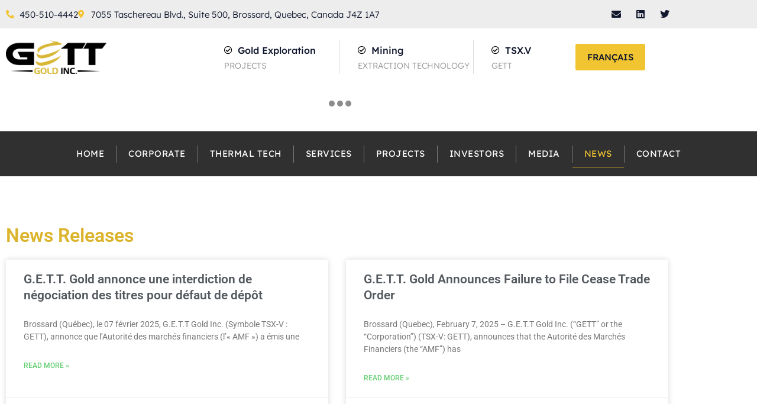

--- FILE ---
content_type: text/css
request_url: https://gettgold.com/wp-content/uploads/elementor/css/post-596.css?ver=1769149083
body_size: 196
content:
.elementor-596 .elementor-element.elementor-element-29072f5{--spacer-size:50px;}.elementor-596 .elementor-element.elementor-element-f120d89{margin-top:0px;margin-bottom:0px;}.elementor-widget-heading .elementor-heading-title{font-family:var( --e-global-typography-primary-font-family ), Sans-serif;font-weight:var( --e-global-typography-primary-font-weight );color:var( --e-global-color-primary );}.elementor-596 .elementor-element.elementor-element-dd8499f .elementor-heading-title{color:#DBB42C;}.elementor-596 .elementor-element.elementor-element-7a54b3f{margin-top:0px;margin-bottom:90px;}.elementor-widget-posts .elementor-button{background-color:var( --e-global-color-accent );font-family:var( --e-global-typography-accent-font-family ), Sans-serif;font-weight:var( --e-global-typography-accent-font-weight );}.elementor-widget-posts .elementor-post__title, .elementor-widget-posts .elementor-post__title a{color:var( --e-global-color-secondary );font-family:var( --e-global-typography-primary-font-family ), Sans-serif;font-weight:var( --e-global-typography-primary-font-weight );}.elementor-widget-posts .elementor-post__meta-data{font-family:var( --e-global-typography-secondary-font-family ), Sans-serif;font-weight:var( --e-global-typography-secondary-font-weight );}.elementor-widget-posts .elementor-post__excerpt p{font-family:var( --e-global-typography-text-font-family ), Sans-serif;font-weight:var( --e-global-typography-text-font-weight );}.elementor-widget-posts .elementor-post__read-more{color:var( --e-global-color-accent );}.elementor-widget-posts a.elementor-post__read-more{font-family:var( --e-global-typography-accent-font-family ), Sans-serif;font-weight:var( --e-global-typography-accent-font-weight );}.elementor-widget-posts .elementor-post__card .elementor-post__badge{background-color:var( --e-global-color-accent );font-family:var( --e-global-typography-accent-font-family ), Sans-serif;font-weight:var( --e-global-typography-accent-font-weight );}.elementor-widget-posts .elementor-pagination{font-family:var( --e-global-typography-secondary-font-family ), Sans-serif;font-weight:var( --e-global-typography-secondary-font-weight );}.elementor-widget-posts .e-load-more-message{font-family:var( --e-global-typography-secondary-font-family ), Sans-serif;font-weight:var( --e-global-typography-secondary-font-weight );}.elementor-596 .elementor-element.elementor-element-8005a27{--grid-row-gap:35px;--grid-column-gap:30px;}.elementor-596 .elementor-element.elementor-element-8005a27 .elementor-posts-container .elementor-post__thumbnail{padding-bottom:calc( 0.66 * 100% );}.elementor-596 .elementor-element.elementor-element-8005a27:after{content:"0.66";}.elementor-596 .elementor-element.elementor-element-8005a27 .elementor-post__thumbnail__link{width:100%;}.elementor-596 .elementor-element.elementor-element-8005a27 .elementor-post__meta-data span + span:before{content:"•";}.elementor-596 .elementor-element.elementor-element-8005a27 .elementor-post__text{margin-top:20px;}.elementor-596 .elementor-element.elementor-element-8005a27 .elementor-post__badge{right:0;}.elementor-596 .elementor-element.elementor-element-8005a27 .elementor-post__card .elementor-post__badge{margin:20px;}@media(max-width:767px){.elementor-596 .elementor-element.elementor-element-8005a27 .elementor-posts-container .elementor-post__thumbnail{padding-bottom:calc( 0.5 * 100% );}.elementor-596 .elementor-element.elementor-element-8005a27:after{content:"0.5";}.elementor-596 .elementor-element.elementor-element-8005a27 .elementor-post__thumbnail__link{width:100%;}}

--- FILE ---
content_type: text/css
request_url: https://gettgold.com/wp-content/uploads/elementor/css/post-652.css?ver=1769149083
body_size: 1930
content:
.elementor-652 .elementor-element.elementor-element-599af40e > .elementor-container > .elementor-column > .elementor-widget-wrap{align-content:center;align-items:center;}.elementor-652 .elementor-element.elementor-element-599af40e:not(.elementor-motion-effects-element-type-background), .elementor-652 .elementor-element.elementor-element-599af40e > .elementor-motion-effects-container > .elementor-motion-effects-layer{background-color:#EDEDED;}.elementor-652 .elementor-element.elementor-element-599af40e{transition:background 0.3s, border 0.3s, border-radius 0.3s, box-shadow 0.3s;padding:5px 5px 5px 5px;}.elementor-652 .elementor-element.elementor-element-599af40e > .elementor-background-overlay{transition:background 0.3s, border-radius 0.3s, opacity 0.3s;}.elementor-652 .elementor-element.elementor-element-54e0b7bf > .elementor-element-populated{padding:3px 5px 3px 5px;}.elementor-bc-flex-widget .elementor-652 .elementor-element.elementor-element-55d8f163.elementor-column .elementor-widget-wrap{align-items:center;}.elementor-652 .elementor-element.elementor-element-55d8f163.elementor-column.elementor-element[data-element_type="column"] > .elementor-widget-wrap.elementor-element-populated{align-content:center;align-items:center;}.elementor-652 .elementor-element.elementor-element-55d8f163 > .elementor-element-populated{padding:0px 0px 0px 0px;}.elementor-widget-icon-list .elementor-icon-list-item:not(:last-child):after{border-color:var( --e-global-color-text );}.elementor-widget-icon-list .elementor-icon-list-icon i{color:var( --e-global-color-primary );}.elementor-widget-icon-list .elementor-icon-list-icon svg{fill:var( --e-global-color-primary );}.elementor-widget-icon-list .elementor-icon-list-item > .elementor-icon-list-text, .elementor-widget-icon-list .elementor-icon-list-item > a{font-family:var( --e-global-typography-text-font-family ), Sans-serif;font-weight:var( --e-global-typography-text-font-weight );}.elementor-widget-icon-list .elementor-icon-list-text{color:var( --e-global-color-secondary );}.elementor-652 .elementor-element.elementor-element-14145785 .elementor-icon-list-icon i{color:#F1C531;transition:color 0.3s;}.elementor-652 .elementor-element.elementor-element-14145785 .elementor-icon-list-icon svg{fill:#F1C531;transition:fill 0.3s;}.elementor-652 .elementor-element.elementor-element-14145785{--e-icon-list-icon-size:14px;--icon-vertical-offset:0px;}.elementor-652 .elementor-element.elementor-element-14145785 .elementor-icon-list-item > .elementor-icon-list-text, .elementor-652 .elementor-element.elementor-element-14145785 .elementor-icon-list-item > a{font-family:"Lexend Deca", Sans-serif;font-size:15px;font-weight:300;line-height:1em;}.elementor-652 .elementor-element.elementor-element-14145785 .elementor-icon-list-text{color:#11172D;transition:color 0.3s;}.elementor-bc-flex-widget .elementor-652 .elementor-element.elementor-element-5cd37432.elementor-column .elementor-widget-wrap{align-items:center;}.elementor-652 .elementor-element.elementor-element-5cd37432.elementor-column.elementor-element[data-element_type="column"] > .elementor-widget-wrap.elementor-element-populated{align-content:center;align-items:center;}.elementor-652 .elementor-element.elementor-element-5cd37432 > .elementor-element-populated{padding:0px 0px 0px 0px;}.elementor-652 .elementor-element.elementor-element-37c6dfd0{--grid-template-columns:repeat(0, auto);--icon-size:16px;--grid-column-gap:5px;--grid-row-gap:0px;}.elementor-652 .elementor-element.elementor-element-37c6dfd0 .elementor-widget-container{text-align:right;}.elementor-652 .elementor-element.elementor-element-37c6dfd0 .elementor-social-icon{background-color:#02010100;}.elementor-652 .elementor-element.elementor-element-37c6dfd0 .elementor-social-icon i{color:#11172D;}.elementor-652 .elementor-element.elementor-element-37c6dfd0 .elementor-social-icon svg{fill:#11172D;}.elementor-652 .elementor-element.elementor-element-37c6dfd0 .elementor-social-icon:hover i{color:#F1C531;}.elementor-652 .elementor-element.elementor-element-37c6dfd0 .elementor-social-icon:hover svg{fill:#F1C531;}.elementor-652 .elementor-element.elementor-element-3bc76140{padding:5px 5px 5px 5px;}.elementor-652 .elementor-element.elementor-element-f32b96 > .elementor-element-populated{padding:15px 5px 5px 5px;}.elementor-652 .elementor-element.elementor-element-ae6ea28 > .elementor-container > .elementor-column > .elementor-widget-wrap{align-content:center;align-items:center;}.elementor-652 .elementor-element.elementor-element-ae6ea28{padding:0px 0px 15px 0px;}.elementor-652 .elementor-element.elementor-element-b202a33 > .elementor-element-populated{padding:0px 0px 0px 0px;}.elementor-widget-theme-site-logo .widget-image-caption{color:var( --e-global-color-text );font-family:var( --e-global-typography-text-font-family ), Sans-serif;font-weight:var( --e-global-typography-text-font-weight );}.elementor-652 .elementor-element.elementor-element-01661a7{text-align:start;}.elementor-652 .elementor-element.elementor-element-01661a7 img{width:50%;}.elementor-652 .elementor-element.elementor-element-34f381e > .elementor-element-populated{border-style:solid;border-width:0px 1px 0px 0px;border-color:#33333329;padding:0px 0px 0px 30px;}.elementor-652 .elementor-element.elementor-element-9011837 .elementor-icon-list-icon i{color:#000000;transition:color 0.3s;}.elementor-652 .elementor-element.elementor-element-9011837 .elementor-icon-list-icon svg{fill:#000000;transition:fill 0.3s;}.elementor-652 .elementor-element.elementor-element-9011837{--e-icon-list-icon-size:14px;--icon-vertical-offset:0px;}.elementor-652 .elementor-element.elementor-element-9011837 .elementor-icon-list-item > .elementor-icon-list-text, .elementor-652 .elementor-element.elementor-element-9011837 .elementor-icon-list-item > a{font-family:"Lexend Deca", Sans-serif;font-size:16px;font-weight:500;}.elementor-652 .elementor-element.elementor-element-9011837 .elementor-icon-list-text{color:#11172D;transition:color 0.3s;}.elementor-widget-heading .elementor-heading-title{font-family:var( --e-global-typography-primary-font-family ), Sans-serif;font-weight:var( --e-global-typography-primary-font-weight );color:var( --e-global-color-primary );}.elementor-652 .elementor-element.elementor-element-7cbf6d8 > .elementor-widget-container{margin:-15px 0px 0px 0px;}.elementor-652 .elementor-element.elementor-element-7cbf6d8 .elementor-heading-title{font-family:"Lexend Deca", Sans-serif;font-size:14px;font-weight:300;text-transform:uppercase;color:#929292;}.elementor-652 .elementor-element.elementor-element-114c0a7 > .elementor-element-populated{border-style:solid;border-width:0px 1px 0px 0px;border-color:#33333329;padding:0px 0px 0px 30px;}.elementor-652 .elementor-element.elementor-element-ce52622 .elementor-icon-list-icon i{color:#000000;transition:color 0.3s;}.elementor-652 .elementor-element.elementor-element-ce52622 .elementor-icon-list-icon svg{fill:#000000;transition:fill 0.3s;}.elementor-652 .elementor-element.elementor-element-ce52622{--e-icon-list-icon-size:14px;--icon-vertical-offset:0px;}.elementor-652 .elementor-element.elementor-element-ce52622 .elementor-icon-list-item > .elementor-icon-list-text, .elementor-652 .elementor-element.elementor-element-ce52622 .elementor-icon-list-item > a{font-family:"Lexend Deca", Sans-serif;font-size:16px;font-weight:500;}.elementor-652 .elementor-element.elementor-element-ce52622 .elementor-icon-list-text{color:#11172D;transition:color 0.3s;}.elementor-652 .elementor-element.elementor-element-fffd7da > .elementor-widget-container{margin:-15px 0px 0px 0px;}.elementor-652 .elementor-element.elementor-element-fffd7da .elementor-heading-title{font-family:"Lexend Deca", Sans-serif;font-size:14px;font-weight:300;text-transform:uppercase;color:#929292;}.elementor-652 .elementor-element.elementor-element-f4976b4 > .elementor-element-populated{padding:0px 0px 0px 30px;}.elementor-652 .elementor-element.elementor-element-ef02ede .elementor-icon-list-icon i{color:#000000;transition:color 0.3s;}.elementor-652 .elementor-element.elementor-element-ef02ede .elementor-icon-list-icon svg{fill:#000000;transition:fill 0.3s;}.elementor-652 .elementor-element.elementor-element-ef02ede{--e-icon-list-icon-size:14px;--icon-vertical-offset:0px;}.elementor-652 .elementor-element.elementor-element-ef02ede .elementor-icon-list-item > .elementor-icon-list-text, .elementor-652 .elementor-element.elementor-element-ef02ede .elementor-icon-list-item > a{font-family:"Lexend Deca", Sans-serif;font-size:16px;font-weight:500;}.elementor-652 .elementor-element.elementor-element-ef02ede .elementor-icon-list-text{color:#11172D;transition:color 0.3s;}.elementor-652 .elementor-element.elementor-element-6657a8d > .elementor-widget-container{margin:-15px 0px 0px 0px;}.elementor-652 .elementor-element.elementor-element-6657a8d .elementor-heading-title{font-family:"Lexend Deca", Sans-serif;font-size:14px;font-weight:300;text-transform:uppercase;color:#929292;}.elementor-652 .elementor-element.elementor-element-7426c2f > .elementor-element-populated{padding:0px 0px 0px 0px;}.elementor-widget-button .elementor-button{background-color:var( --e-global-color-accent );font-family:var( --e-global-typography-accent-font-family ), Sans-serif;font-weight:var( --e-global-typography-accent-font-weight );}.elementor-652 .elementor-element.elementor-element-8492df5 .elementor-button{background-color:#F1C531;font-family:"Lexend Deca", Sans-serif;font-size:15px;font-weight:500;fill:#11172D;color:#11172D;padding:15px 20px 15px 20px;}.elementor-652 .elementor-element.elementor-element-8492df5 .elementor-button:hover, .elementor-652 .elementor-element.elementor-element-8492df5 .elementor-button:focus{background-color:#11172D;color:#F1C531;}.elementor-652 .elementor-element.elementor-element-8492df5 .elementor-button:hover svg, .elementor-652 .elementor-element.elementor-element-8492df5 .elementor-button:focus svg{fill:#F1C531;}.elementor-652 .elementor-element.elementor-element-28e76729:not(.elementor-motion-effects-element-type-background), .elementor-652 .elementor-element.elementor-element-28e76729 > .elementor-motion-effects-container > .elementor-motion-effects-layer{background-color:#303030;}.elementor-652 .elementor-element.elementor-element-28e76729 > .elementor-container{min-height:0px;}.elementor-652 .elementor-element.elementor-element-28e76729{transition:background 0.3s, border 0.3s, border-radius 0.3s, box-shadow 0.3s;padding:5px 5px 5px 5px;}.elementor-652 .elementor-element.elementor-element-28e76729 > .elementor-background-overlay{transition:background 0.3s, border-radius 0.3s, opacity 0.3s;}.elementor-widget-nav-menu .elementor-nav-menu .elementor-item{font-family:var( --e-global-typography-primary-font-family ), Sans-serif;font-weight:var( --e-global-typography-primary-font-weight );}.elementor-widget-nav-menu .elementor-nav-menu--main .elementor-item{color:var( --e-global-color-text );fill:var( --e-global-color-text );}.elementor-widget-nav-menu .elementor-nav-menu--main .elementor-item:hover,
					.elementor-widget-nav-menu .elementor-nav-menu--main .elementor-item.elementor-item-active,
					.elementor-widget-nav-menu .elementor-nav-menu--main .elementor-item.highlighted,
					.elementor-widget-nav-menu .elementor-nav-menu--main .elementor-item:focus{color:var( --e-global-color-accent );fill:var( --e-global-color-accent );}.elementor-widget-nav-menu .elementor-nav-menu--main:not(.e--pointer-framed) .elementor-item:before,
					.elementor-widget-nav-menu .elementor-nav-menu--main:not(.e--pointer-framed) .elementor-item:after{background-color:var( --e-global-color-accent );}.elementor-widget-nav-menu .e--pointer-framed .elementor-item:before,
					.elementor-widget-nav-menu .e--pointer-framed .elementor-item:after{border-color:var( --e-global-color-accent );}.elementor-widget-nav-menu{--e-nav-menu-divider-color:var( --e-global-color-text );}.elementor-widget-nav-menu .elementor-nav-menu--dropdown .elementor-item, .elementor-widget-nav-menu .elementor-nav-menu--dropdown  .elementor-sub-item{font-family:var( --e-global-typography-accent-font-family ), Sans-serif;font-weight:var( --e-global-typography-accent-font-weight );}.elementor-652 .elementor-element.elementor-element-77c38f3 .elementor-menu-toggle{margin:0 auto;}.elementor-652 .elementor-element.elementor-element-77c38f3 .elementor-nav-menu .elementor-item{font-family:"Lexend Deca", Sans-serif;font-size:15px;font-weight:400;text-transform:uppercase;letter-spacing:0.5px;}.elementor-652 .elementor-element.elementor-element-77c38f3 .elementor-nav-menu--main .elementor-item{color:#FFFFFF;fill:#FFFFFF;}.elementor-652 .elementor-element.elementor-element-77c38f3 .elementor-nav-menu--main .elementor-item:hover,
					.elementor-652 .elementor-element.elementor-element-77c38f3 .elementor-nav-menu--main .elementor-item.elementor-item-active,
					.elementor-652 .elementor-element.elementor-element-77c38f3 .elementor-nav-menu--main .elementor-item.highlighted,
					.elementor-652 .elementor-element.elementor-element-77c38f3 .elementor-nav-menu--main .elementor-item:focus{color:#F1C531;fill:#F1C531;}.elementor-652 .elementor-element.elementor-element-77c38f3 .elementor-nav-menu--main:not(.e--pointer-framed) .elementor-item:before,
					.elementor-652 .elementor-element.elementor-element-77c38f3 .elementor-nav-menu--main:not(.e--pointer-framed) .elementor-item:after{background-color:#F1C531;}.elementor-652 .elementor-element.elementor-element-77c38f3 .e--pointer-framed .elementor-item:before,
					.elementor-652 .elementor-element.elementor-element-77c38f3 .e--pointer-framed .elementor-item:after{border-color:#F1C531;}.elementor-652 .elementor-element.elementor-element-77c38f3 .elementor-nav-menu--main .elementor-item.elementor-item-active{color:#F1C531;}.elementor-652 .elementor-element.elementor-element-77c38f3{--e-nav-menu-divider-content:"";--e-nav-menu-divider-style:solid;--e-nav-menu-divider-width:1px;--e-nav-menu-divider-height:29px;}.elementor-652 .elementor-element.elementor-element-77c38f3 .e--pointer-framed .elementor-item:before{border-width:1px;}.elementor-652 .elementor-element.elementor-element-77c38f3 .e--pointer-framed.e--animation-draw .elementor-item:before{border-width:0 0 1px 1px;}.elementor-652 .elementor-element.elementor-element-77c38f3 .e--pointer-framed.e--animation-draw .elementor-item:after{border-width:1px 1px 0 0;}.elementor-652 .elementor-element.elementor-element-77c38f3 .e--pointer-framed.e--animation-corners .elementor-item:before{border-width:1px 0 0 1px;}.elementor-652 .elementor-element.elementor-element-77c38f3 .e--pointer-framed.e--animation-corners .elementor-item:after{border-width:0 1px 1px 0;}.elementor-652 .elementor-element.elementor-element-77c38f3 .e--pointer-underline .elementor-item:after,
					 .elementor-652 .elementor-element.elementor-element-77c38f3 .e--pointer-overline .elementor-item:before,
					 .elementor-652 .elementor-element.elementor-element-77c38f3 .e--pointer-double-line .elementor-item:before,
					 .elementor-652 .elementor-element.elementor-element-77c38f3 .e--pointer-double-line .elementor-item:after{height:1px;}.elementor-652 .elementor-element.elementor-element-77c38f3 .elementor-nav-menu--dropdown a, .elementor-652 .elementor-element.elementor-element-77c38f3 .elementor-menu-toggle{color:#11172D;}.elementor-652 .elementor-element.elementor-element-77c38f3 .elementor-nav-menu--dropdown a:hover,
					.elementor-652 .elementor-element.elementor-element-77c38f3 .elementor-nav-menu--dropdown a.elementor-item-active,
					.elementor-652 .elementor-element.elementor-element-77c38f3 .elementor-nav-menu--dropdown a.highlighted,
					.elementor-652 .elementor-element.elementor-element-77c38f3 .elementor-menu-toggle:hover{color:#11172D;}.elementor-652 .elementor-element.elementor-element-77c38f3 .elementor-nav-menu--dropdown a:hover,
					.elementor-652 .elementor-element.elementor-element-77c38f3 .elementor-nav-menu--dropdown a.elementor-item-active,
					.elementor-652 .elementor-element.elementor-element-77c38f3 .elementor-nav-menu--dropdown a.highlighted{background-color:#F1C531;}.elementor-652 .elementor-element.elementor-element-77c38f3 .elementor-nav-menu--dropdown a.elementor-item-active{color:#11172D;background-color:#F1C531;}.elementor-652 .elementor-element.elementor-element-77c38f3 .elementor-nav-menu--dropdown .elementor-item, .elementor-652 .elementor-element.elementor-element-77c38f3 .elementor-nav-menu--dropdown  .elementor-sub-item{font-family:"Lexend Deca", Sans-serif;font-size:14px;font-weight:500;text-transform:uppercase;}.elementor-652 .elementor-element.elementor-element-26b396a1 > .elementor-container > .elementor-column > .elementor-widget-wrap{align-content:center;align-items:center;}.elementor-652 .elementor-element.elementor-element-26b396a1:not(.elementor-motion-effects-element-type-background), .elementor-652 .elementor-element.elementor-element-26b396a1 > .elementor-motion-effects-container > .elementor-motion-effects-layer{background-color:#FFFFFF;}.elementor-652 .elementor-element.elementor-element-26b396a1{transition:background 0.3s, border 0.3s, border-radius 0.3s, box-shadow 0.3s;}.elementor-652 .elementor-element.elementor-element-26b396a1 > .elementor-background-overlay{transition:background 0.3s, border-radius 0.3s, opacity 0.3s;}.elementor-652 .elementor-element.elementor-element-73448fe0{text-align:start;}.elementor-652 .elementor-element.elementor-element-73448fe0 img{width:50%;}.elementor-652 .elementor-element.elementor-element-375434d6 .elementor-menu-toggle{margin-left:auto;background-color:#11172D;}.elementor-652 .elementor-element.elementor-element-375434d6 .elementor-nav-menu .elementor-item{font-family:"Lexend Deca", Sans-serif;font-size:16px;font-weight:500;text-transform:uppercase;letter-spacing:0.5px;}.elementor-652 .elementor-element.elementor-element-375434d6 .elementor-nav-menu--main .elementor-item{color:#303030;fill:#303030;}.elementor-652 .elementor-element.elementor-element-375434d6 .elementor-nav-menu--main .elementor-item:hover,
					.elementor-652 .elementor-element.elementor-element-375434d6 .elementor-nav-menu--main .elementor-item.elementor-item-active,
					.elementor-652 .elementor-element.elementor-element-375434d6 .elementor-nav-menu--main .elementor-item.highlighted,
					.elementor-652 .elementor-element.elementor-element-375434d6 .elementor-nav-menu--main .elementor-item:focus{color:#fff;}.elementor-652 .elementor-element.elementor-element-375434d6 .elementor-nav-menu--main:not(.e--pointer-framed) .elementor-item:before,
					.elementor-652 .elementor-element.elementor-element-375434d6 .elementor-nav-menu--main:not(.e--pointer-framed) .elementor-item:after{background-color:#F1C531;}.elementor-652 .elementor-element.elementor-element-375434d6 .e--pointer-framed .elementor-item:before,
					.elementor-652 .elementor-element.elementor-element-375434d6 .e--pointer-framed .elementor-item:after{border-color:#F1C531;}.elementor-652 .elementor-element.elementor-element-375434d6{--e-nav-menu-divider-content:"";--e-nav-menu-divider-style:solid;--e-nav-menu-divider-width:1px;--e-nav-menu-divider-color:#7A7A7A;}.elementor-652 .elementor-element.elementor-element-375434d6 .elementor-nav-menu--dropdown a, .elementor-652 .elementor-element.elementor-element-375434d6 .elementor-menu-toggle{color:#F1C531;}.elementor-652 .elementor-element.elementor-element-375434d6 .elementor-nav-menu--dropdown{background-color:#11172D;}.elementor-652 .elementor-element.elementor-element-375434d6 .elementor-nav-menu--dropdown a:hover,
					.elementor-652 .elementor-element.elementor-element-375434d6 .elementor-nav-menu--dropdown a.elementor-item-active,
					.elementor-652 .elementor-element.elementor-element-375434d6 .elementor-nav-menu--dropdown a.highlighted,
					.elementor-652 .elementor-element.elementor-element-375434d6 .elementor-menu-toggle:hover{color:#F1C531;}.elementor-652 .elementor-element.elementor-element-375434d6 .elementor-nav-menu--dropdown a:hover,
					.elementor-652 .elementor-element.elementor-element-375434d6 .elementor-nav-menu--dropdown a.elementor-item-active,
					.elementor-652 .elementor-element.elementor-element-375434d6 .elementor-nav-menu--dropdown a.highlighted{background-color:#303030;}.elementor-652 .elementor-element.elementor-element-375434d6 .elementor-nav-menu--dropdown a.elementor-item-active{color:#F1C531;background-color:#303030;}.elementor-652 .elementor-element.elementor-element-375434d6 .elementor-nav-menu--dropdown .elementor-item, .elementor-652 .elementor-element.elementor-element-375434d6 .elementor-nav-menu--dropdown  .elementor-sub-item{font-family:"Lexend Deca", Sans-serif;font-weight:500;}.elementor-652 .elementor-element.elementor-element-375434d6 div.elementor-menu-toggle{color:#F1C531;}.elementor-652 .elementor-element.elementor-element-375434d6 div.elementor-menu-toggle svg{fill:#F1C531;}.elementor-652 .elementor-element.elementor-element-375434d6 div.elementor-menu-toggle:hover{color:#11172D;}.elementor-652 .elementor-element.elementor-element-375434d6 div.elementor-menu-toggle:hover svg{fill:#11172D;}.elementor-652 .elementor-element.elementor-element-375434d6 .elementor-menu-toggle:hover{background-color:#F1C531;}@media(max-width:1024px){.elementor-652 .elementor-element.elementor-element-14145785 .elementor-icon-list-item > .elementor-icon-list-text, .elementor-652 .elementor-element.elementor-element-14145785 .elementor-icon-list-item > a{line-height:1.4em;}.elementor-652 .elementor-element.elementor-element-73448fe0 img{width:50%;max-width:50%;}.elementor-652 .elementor-element.elementor-element-375434d6 .elementor-nav-menu--dropdown .elementor-item, .elementor-652 .elementor-element.elementor-element-375434d6 .elementor-nav-menu--dropdown  .elementor-sub-item{font-size:16px;}.elementor-652 .elementor-element.elementor-element-375434d6 .elementor-nav-menu--main > .elementor-nav-menu > li > .elementor-nav-menu--dropdown, .elementor-652 .elementor-element.elementor-element-375434d6 .elementor-nav-menu__container.elementor-nav-menu--dropdown{margin-top:15px !important;}.elementor-652 .elementor-element.elementor-element-375434d6{--nav-menu-icon-size:28px;}}@media(min-width:768px){.elementor-652 .elementor-element.elementor-element-55d8f163{width:80%;}.elementor-652 .elementor-element.elementor-element-5cd37432{width:20%;}.elementor-652 .elementor-element.elementor-element-f32b96{width:100%;}.elementor-652 .elementor-element.elementor-element-b202a33{width:30%;}.elementor-652 .elementor-element.elementor-element-34f381e{width:20%;}.elementor-652 .elementor-element.elementor-element-114c0a7{width:20%;}.elementor-652 .elementor-element.elementor-element-f4976b4{width:11%;}.elementor-652 .elementor-element.elementor-element-7426c2f{width:18.803%;}}@media(max-width:1024px) and (min-width:768px){.elementor-652 .elementor-element.elementor-element-55d8f163{width:70%;}.elementor-652 .elementor-element.elementor-element-5cd37432{width:30%;}.elementor-652 .elementor-element.elementor-element-359b8025{width:40%;}.elementor-652 .elementor-element.elementor-element-5c879414{width:60%;}}@media(max-width:767px){.elementor-652 .elementor-element.elementor-element-14145785{--e-icon-list-icon-align:center;--e-icon-list-icon-margin:0 calc(var(--e-icon-list-icon-size, 1em) * 0.125);}.elementor-652 .elementor-element.elementor-element-37c6dfd0 .elementor-widget-container{text-align:center;}.elementor-652 .elementor-element.elementor-element-359b8025{width:70%;}.elementor-652 .elementor-element.elementor-element-73448fe0 img{width:50%;max-width:50%;}.elementor-652 .elementor-element.elementor-element-5c879414{width:30%;}.elementor-bc-flex-widget .elementor-652 .elementor-element.elementor-element-5c879414.elementor-column .elementor-widget-wrap{align-items:center;}.elementor-652 .elementor-element.elementor-element-5c879414.elementor-column.elementor-element[data-element_type="column"] > .elementor-widget-wrap.elementor-element-populated{align-content:center;align-items:center;}.elementor-652 .elementor-element.elementor-element-375434d6 .elementor-nav-menu--dropdown .elementor-item, .elementor-652 .elementor-element.elementor-element-375434d6 .elementor-nav-menu--dropdown  .elementor-sub-item{font-size:16px;}.elementor-652 .elementor-element.elementor-element-375434d6 .elementor-nav-menu--main > .elementor-nav-menu > li > .elementor-nav-menu--dropdown, .elementor-652 .elementor-element.elementor-element-375434d6 .elementor-nav-menu__container.elementor-nav-menu--dropdown{margin-top:12px !important;}.elementor-652 .elementor-element.elementor-element-375434d6{--nav-menu-icon-size:25px;}}

--- FILE ---
content_type: text/css
request_url: https://gettgold.com/wp-content/uploads/elementor/css/post-198.css?ver=1769149083
body_size: 1958
content:
.elementor-198 .elementor-element.elementor-element-23331fad > .elementor-container > .elementor-column > .elementor-widget-wrap{align-content:flex-start;align-items:flex-start;}.elementor-198 .elementor-element.elementor-element-23331fad:not(.elementor-motion-effects-element-type-background), .elementor-198 .elementor-element.elementor-element-23331fad > .elementor-motion-effects-container > .elementor-motion-effects-layer{background-color:#000000;}.elementor-198 .elementor-element.elementor-element-23331fad{box-shadow:0px 21px 48px 0px rgba(99,115,129,0.05);transition:background 0.3s, border 0.3s, border-radius 0.3s, box-shadow 0.3s;padding:50px 0px 50px 0px;}.elementor-198 .elementor-element.elementor-element-23331fad > .elementor-background-overlay{transition:background 0.3s, border-radius 0.3s, opacity 0.3s;}.elementor-198 .elementor-element.elementor-element-1338329c > .elementor-widget-wrap > .elementor-widget:not(.elementor-widget__width-auto):not(.elementor-widget__width-initial):not(:last-child):not(.elementor-absolute){margin-block-end:3px;}.elementor-198 .elementor-element.elementor-element-1338329c > .elementor-element-populated{margin:0px 60px 0px 0px;--e-column-margin-right:60px;--e-column-margin-left:0px;}.elementor-widget-image .widget-image-caption{color:var( --e-global-color-text );font-family:var( --e-global-typography-text-font-family ), Sans-serif;font-weight:var( --e-global-typography-text-font-weight );}.elementor-198 .elementor-element.elementor-element-a44a911{text-align:start;}.elementor-198 .elementor-element.elementor-element-a44a911 img{width:70%;max-width:70%;}.elementor-198 .elementor-element.elementor-element-39c74370{border-style:solid;border-width:1px 1px 1px 1px;border-color:#666666;margin-top:20px;margin-bottom:0px;padding:10px 10px 10px 10px;}.elementor-198 .elementor-element.elementor-element-39c74370, .elementor-198 .elementor-element.elementor-element-39c74370 > .elementor-background-overlay{border-radius:40px 40px 40px 40px;}.elementor-bc-flex-widget .elementor-198 .elementor-element.elementor-element-7922fd49.elementor-column .elementor-widget-wrap{align-items:center;}.elementor-198 .elementor-element.elementor-element-7922fd49.elementor-column.elementor-element[data-element_type="column"] > .elementor-widget-wrap.elementor-element-populated{align-content:center;align-items:center;}.elementor-widget-icon.elementor-view-stacked .elementor-icon{background-color:var( --e-global-color-primary );}.elementor-widget-icon.elementor-view-framed .elementor-icon, .elementor-widget-icon.elementor-view-default .elementor-icon{color:var( --e-global-color-primary );border-color:var( --e-global-color-primary );}.elementor-widget-icon.elementor-view-framed .elementor-icon, .elementor-widget-icon.elementor-view-default .elementor-icon svg{fill:var( --e-global-color-primary );}.elementor-198 .elementor-element.elementor-element-7445eae0 .elementor-icon-wrapper{text-align:center;}.elementor-198 .elementor-element.elementor-element-7445eae0.elementor-view-stacked .elementor-icon{background-color:#FFFFFF;}.elementor-198 .elementor-element.elementor-element-7445eae0.elementor-view-framed .elementor-icon, .elementor-198 .elementor-element.elementor-element-7445eae0.elementor-view-default .elementor-icon{color:#FFFFFF;border-color:#FFFFFF;}.elementor-198 .elementor-element.elementor-element-7445eae0.elementor-view-framed .elementor-icon, .elementor-198 .elementor-element.elementor-element-7445eae0.elementor-view-default .elementor-icon svg{fill:#FFFFFF;}.elementor-198 .elementor-element.elementor-element-7445eae0 .elementor-icon{font-size:18px;}.elementor-198 .elementor-element.elementor-element-7445eae0 .elementor-icon svg{height:18px;}.elementor-widget-heading .elementor-heading-title{font-family:var( --e-global-typography-primary-font-family ), Sans-serif;font-weight:var( --e-global-typography-primary-font-weight );color:var( --e-global-color-primary );}.elementor-198 .elementor-element.elementor-element-0ec3c79{text-align:start;}.elementor-198 .elementor-element.elementor-element-0ec3c79 .elementor-heading-title{font-family:"Argentum Sans", Sans-serif;font-size:18px;font-weight:400;text-transform:uppercase;letter-spacing:1.2px;color:#FFFFFF;}.elementor-198 .elementor-element.elementor-element-1afb10c5 > .elementor-widget-container{margin:-15px 0px 0px 0px;}.elementor-198 .elementor-element.elementor-element-1afb10c5 .elementor-heading-title{font-family:"Lexend Deca", Sans-serif;font-size:16px;font-weight:300;line-height:30px;color:#F1C531;}.elementor-widget-nav-menu .elementor-nav-menu .elementor-item{font-family:var( --e-global-typography-primary-font-family ), Sans-serif;font-weight:var( --e-global-typography-primary-font-weight );}.elementor-widget-nav-menu .elementor-nav-menu--main .elementor-item{color:var( --e-global-color-text );fill:var( --e-global-color-text );}.elementor-widget-nav-menu .elementor-nav-menu--main .elementor-item:hover,
					.elementor-widget-nav-menu .elementor-nav-menu--main .elementor-item.elementor-item-active,
					.elementor-widget-nav-menu .elementor-nav-menu--main .elementor-item.highlighted,
					.elementor-widget-nav-menu .elementor-nav-menu--main .elementor-item:focus{color:var( --e-global-color-accent );fill:var( --e-global-color-accent );}.elementor-widget-nav-menu .elementor-nav-menu--main:not(.e--pointer-framed) .elementor-item:before,
					.elementor-widget-nav-menu .elementor-nav-menu--main:not(.e--pointer-framed) .elementor-item:after{background-color:var( --e-global-color-accent );}.elementor-widget-nav-menu .e--pointer-framed .elementor-item:before,
					.elementor-widget-nav-menu .e--pointer-framed .elementor-item:after{border-color:var( --e-global-color-accent );}.elementor-widget-nav-menu{--e-nav-menu-divider-color:var( --e-global-color-text );}.elementor-widget-nav-menu .elementor-nav-menu--dropdown .elementor-item, .elementor-widget-nav-menu .elementor-nav-menu--dropdown  .elementor-sub-item{font-family:var( --e-global-typography-accent-font-family ), Sans-serif;font-weight:var( --e-global-typography-accent-font-weight );}.elementor-198 .elementor-element.elementor-element-32287f4 > .elementor-widget-container{margin:20px 0px 0px 0px;}.elementor-198 .elementor-element.elementor-element-32287f4 .elementor-nav-menu .elementor-item{font-family:"Lexend Deca", Sans-serif;font-size:16px;font-weight:400;}.elementor-198 .elementor-element.elementor-element-32287f4 .elementor-nav-menu--main .elementor-item{color:#FFFFFF;fill:#FFFFFF;padding-left:0px;padding-right:0px;padding-top:0px;padding-bottom:0px;}.elementor-198 .elementor-element.elementor-element-32287f4 .elementor-nav-menu--main .elementor-item:hover,
					.elementor-198 .elementor-element.elementor-element-32287f4 .elementor-nav-menu--main .elementor-item.elementor-item-active,
					.elementor-198 .elementor-element.elementor-element-32287f4 .elementor-nav-menu--main .elementor-item.highlighted,
					.elementor-198 .elementor-element.elementor-element-32287f4 .elementor-nav-menu--main .elementor-item:focus{color:#F1C531;fill:#F1C531;}.elementor-198 .elementor-element.elementor-element-32287f4 .elementor-nav-menu--main .elementor-item.elementor-item-active{color:#F1C531;}.elementor-198 .elementor-element.elementor-element-32287f4{--e-nav-menu-horizontal-menu-item-margin:calc( 15px / 2 );}.elementor-198 .elementor-element.elementor-element-32287f4 .elementor-nav-menu--main:not(.elementor-nav-menu--layout-horizontal) .elementor-nav-menu > li:not(:last-child){margin-bottom:15px;}.elementor-198 .elementor-element.elementor-element-ed9da5b{text-align:start;}.elementor-198 .elementor-element.elementor-element-ed9da5b .elementor-heading-title{font-family:"Argentum Sans", Sans-serif;font-size:18px;font-weight:400;text-transform:uppercase;letter-spacing:1.2px;color:#FFFFFF;}.elementor-198 .elementor-element.elementor-element-8e91de4 .elementor-nav-menu .elementor-item{font-family:"Lexend Deca", Sans-serif;font-size:16px;font-weight:400;}.elementor-198 .elementor-element.elementor-element-8e91de4 .elementor-nav-menu--main .elementor-item{color:#FFFFFF;fill:#FFFFFF;padding-left:0px;padding-right:0px;padding-top:0px;padding-bottom:0px;}.elementor-198 .elementor-element.elementor-element-8e91de4 .elementor-nav-menu--main .elementor-item:hover,
					.elementor-198 .elementor-element.elementor-element-8e91de4 .elementor-nav-menu--main .elementor-item.elementor-item-active,
					.elementor-198 .elementor-element.elementor-element-8e91de4 .elementor-nav-menu--main .elementor-item.highlighted,
					.elementor-198 .elementor-element.elementor-element-8e91de4 .elementor-nav-menu--main .elementor-item:focus{color:#F1C531;fill:#F1C531;}.elementor-198 .elementor-element.elementor-element-8e91de4 .elementor-nav-menu--main .elementor-item.elementor-item-active{color:#F1C531;}.elementor-198 .elementor-element.elementor-element-8e91de4{--e-nav-menu-horizontal-menu-item-margin:calc( 25px / 2 );}.elementor-198 .elementor-element.elementor-element-8e91de4 .elementor-nav-menu--main:not(.elementor-nav-menu--layout-horizontal) .elementor-nav-menu > li:not(:last-child){margin-bottom:25px;}.elementor-198 .elementor-element.elementor-element-4fb008d .elementor-nav-menu .elementor-item{font-family:"Lexend Deca", Sans-serif;font-size:16px;font-weight:400;}.elementor-198 .elementor-element.elementor-element-4fb008d .elementor-nav-menu--main .elementor-item{color:#FFFFFF;fill:#FFFFFF;padding-left:0px;padding-right:0px;padding-top:0px;padding-bottom:0px;}.elementor-198 .elementor-element.elementor-element-4fb008d .elementor-nav-menu--main .elementor-item:hover,
					.elementor-198 .elementor-element.elementor-element-4fb008d .elementor-nav-menu--main .elementor-item.elementor-item-active,
					.elementor-198 .elementor-element.elementor-element-4fb008d .elementor-nav-menu--main .elementor-item.highlighted,
					.elementor-198 .elementor-element.elementor-element-4fb008d .elementor-nav-menu--main .elementor-item:focus{color:#F1C531;fill:#F1C531;}.elementor-198 .elementor-element.elementor-element-4fb008d .elementor-nav-menu--main .elementor-item.elementor-item-active{color:#F1C531;}.elementor-198 .elementor-element.elementor-element-4fb008d{--e-nav-menu-horizontal-menu-item-margin:calc( 25px / 2 );}.elementor-198 .elementor-element.elementor-element-4fb008d .elementor-nav-menu--main:not(.elementor-nav-menu--layout-horizontal) .elementor-nav-menu > li:not(:last-child){margin-bottom:25px;}.elementor-198 .elementor-element.elementor-element-24cb15fc > .elementor-widget-wrap > .elementor-widget:not(.elementor-widget__width-auto):not(.elementor-widget__width-initial):not(:last-child):not(.elementor-absolute){margin-block-end:0px;}.elementor-198 .elementor-element.elementor-element-2f3f931{text-align:start;}.elementor-198 .elementor-element.elementor-element-2f3f931 .elementor-heading-title{font-family:"Argentum Sans", Sans-serif;font-size:18px;font-weight:400;text-transform:uppercase;letter-spacing:1.2px;color:#FFFFFF;}.elementor-198 .elementor-element.elementor-element-86ef482 > .elementor-widget-container{margin:20px 0px 0px 0px;}.elementor-198 .elementor-element.elementor-element-86ef482{text-align:start;}.elementor-198 .elementor-element.elementor-element-86ef482 .elementor-heading-title{font-family:"Lexend Deca", Sans-serif;font-size:16px;font-weight:400;letter-spacing:0.5px;color:#FFFFFF;}.elementor-198 .elementor-element.elementor-element-49273f3e > .elementor-widget-container{margin:20px 0px 0px 0px;}.elementor-198 .elementor-element.elementor-element-49273f3e{text-align:start;}.elementor-198 .elementor-element.elementor-element-49273f3e .elementor-heading-title{font-family:"Lexend Deca", Sans-serif;font-size:16px;font-weight:400;line-height:25px;letter-spacing:0.5px;color:#FFFFFF;}.elementor-198 .elementor-element.elementor-element-7cacdc73 > .elementor-widget-container{margin:20px 0px 0px 0px;}.elementor-198 .elementor-element.elementor-element-7cacdc73{text-align:start;}.elementor-198 .elementor-element.elementor-element-7cacdc73 .elementor-heading-title{font-family:"Lexend Deca", Sans-serif;font-size:16px;font-weight:400;letter-spacing:0.5px;color:#FFFFFF;}.elementor-198 .elementor-element.elementor-element-2f16c263 > .elementor-widget-container{margin:20px 0px 0px 0px;}.elementor-198 .elementor-element.elementor-element-2f16c263{text-align:start;}.elementor-198 .elementor-element.elementor-element-2f16c263 .elementor-heading-title{font-family:"Lexend Deca", Sans-serif;font-size:16px;font-weight:400;letter-spacing:0.5px;color:#F1C531;}.elementor-198 .elementor-element.elementor-element-c4113fe > .elementor-widget-container{padding:20px 0px 0px 0px;}.elementor-198 .elementor-element.elementor-element-58c6668c{--grid-template-columns:repeat(0, auto);--icon-size:20px;--grid-column-gap:15px;--grid-row-gap:0px;}.elementor-198 .elementor-element.elementor-element-58c6668c .elementor-widget-container{text-align:left;}.elementor-198 .elementor-element.elementor-element-58c6668c > .elementor-widget-container{margin:20px 0px 0px 0px;}.elementor-198 .elementor-element.elementor-element-58c6668c .elementor-social-icon{background-color:#66666659;}.elementor-198 .elementor-element.elementor-element-58c6668c .elementor-social-icon i{color:#FFFFFF;}.elementor-198 .elementor-element.elementor-element-58c6668c .elementor-social-icon svg{fill:#FFFFFF;}.elementor-198 .elementor-element.elementor-element-58c6668c .elementor-social-icon:hover{background-color:#F1C531;}.elementor-198 .elementor-element.elementor-element-58c6668c .elementor-social-icon:hover i{color:#11172D;}.elementor-198 .elementor-element.elementor-element-58c6668c .elementor-social-icon:hover svg{fill:#11172D;}.elementor-198 .elementor-element.elementor-element-9565606{--spacer-size:10px;}.elementor-widget-button .elementor-button{background-color:var( --e-global-color-accent );font-family:var( --e-global-typography-accent-font-family ), Sans-serif;font-weight:var( --e-global-typography-accent-font-weight );}.elementor-198 .elementor-element.elementor-element-4e4a059 .elementor-button{background-color:var( --e-global-color-fda3674 );fill:var( --e-global-color-secondary );color:var( --e-global-color-secondary );}.elementor-198 .elementor-element.elementor-element-17927963 > .elementor-container > .elementor-column > .elementor-widget-wrap{align-content:flex-start;align-items:flex-start;}.elementor-198 .elementor-element.elementor-element-17927963:not(.elementor-motion-effects-element-type-background), .elementor-198 .elementor-element.elementor-element-17927963 > .elementor-motion-effects-container > .elementor-motion-effects-layer{background-color:#000000;}.elementor-198 .elementor-element.elementor-element-17927963 > .elementor-container{max-width:1300px;}.elementor-198 .elementor-element.elementor-element-17927963{border-style:solid;border-width:1px 0px 0px 0px;border-color:#66666652;box-shadow:0px 21px 48px 0px rgba(99,115,129,0.05);transition:background 0.3s, border 0.3s, border-radius 0.3s, box-shadow 0.3s;padding:10px 0px 10px 0px;}.elementor-198 .elementor-element.elementor-element-17927963 > .elementor-background-overlay{transition:background 0.3s, border-radius 0.3s, opacity 0.3s;}.elementor-widget-text-editor{font-family:var( --e-global-typography-text-font-family ), Sans-serif;font-weight:var( --e-global-typography-text-font-weight );color:var( --e-global-color-text );}.elementor-widget-text-editor.elementor-drop-cap-view-stacked .elementor-drop-cap{background-color:var( --e-global-color-primary );}.elementor-widget-text-editor.elementor-drop-cap-view-framed .elementor-drop-cap, .elementor-widget-text-editor.elementor-drop-cap-view-default .elementor-drop-cap{color:var( --e-global-color-primary );border-color:var( --e-global-color-primary );}.elementor-198 .elementor-element.elementor-element-5ef824f0{text-align:center;font-family:"Lexend Deca", Sans-serif;font-size:14px;font-weight:300;letter-spacing:1px;color:#FFFFFF;}@media(min-width:768px){.elementor-198 .elementor-element.elementor-element-7922fd49{width:20%;}.elementor-198 .elementor-element.elementor-element-383cd077{width:80%;}}@media(max-width:1024px){.elementor-198 .elementor-element.elementor-element-23331fad{padding:50px 10px 30px 10px;}.elementor-198 .elementor-element.elementor-element-1338329c > .elementor-element-populated{margin:0px 0px 30px 0px;--e-column-margin-right:0px;--e-column-margin-left:0px;}.elementor-198 .elementor-element.elementor-element-0ec3c79{text-align:start;}.elementor-198 .elementor-element.elementor-element-ed9da5b{text-align:start;}.elementor-198 .elementor-element.elementor-element-8e91de4 .elementor-nav-menu .elementor-item{font-size:16px;}.elementor-198 .elementor-element.elementor-element-4fb008d .elementor-nav-menu .elementor-item{font-size:16px;}.elementor-198 .elementor-element.elementor-element-2f3f931{text-align:start;}}@media(max-width:767px){.elementor-198 .elementor-element.elementor-element-23331fad{padding:50px 10px 20px 10px;}.elementor-198 .elementor-element.elementor-element-1338329c > .elementor-element-populated{padding:0px 30px 0px 30px;}.elementor-198 .elementor-element.elementor-element-a44a911{text-align:center;}.elementor-198 .elementor-element.elementor-element-a44a911 img{width:60%;max-width:60%;}.elementor-198 .elementor-element.elementor-element-7922fd49{width:30%;}.elementor-198 .elementor-element.elementor-element-383cd077{width:70%;}.elementor-198 .elementor-element.elementor-element-32287f4 > .elementor-widget-container{margin:20px 0px 0px 0px;padding:0px 0px 0px 0px;}.elementor-198 .elementor-element.elementor-element-7db04361 > .elementor-element-populated{padding:0px 0px 0px 0px;}.elementor-198 .elementor-element.elementor-element-ed9da5b{text-align:center;}.elementor-198 .elementor-element.elementor-element-8e91de4 > .elementor-widget-container{margin:0px 0px 0px 0px;padding:0px 0px 0px 0px;}.elementor-198 .elementor-element.elementor-element-4fb008d > .elementor-widget-container{margin:0px 0px 0px 0px;padding:0px 0px 0px 0px;}.elementor-198 .elementor-element.elementor-element-4fb008d{--e-nav-menu-horizontal-menu-item-margin:calc( 15px / 2 );}.elementor-198 .elementor-element.elementor-element-4fb008d .elementor-nav-menu--main:not(.elementor-nav-menu--layout-horizontal) .elementor-nav-menu > li:not(:last-child){margin-bottom:15px;}.elementor-198 .elementor-element.elementor-element-24cb15fc > .elementor-element-populated{margin:15px 0px 0px 0px;--e-column-margin-right:0px;--e-column-margin-left:0px;}.elementor-198 .elementor-element.elementor-element-2f3f931 > .elementor-widget-container{margin:0px 0px 20px 0px;}.elementor-198 .elementor-element.elementor-element-2f3f931{text-align:center;}.elementor-198 .elementor-element.elementor-element-86ef482 > .elementor-widget-container{margin:0px 0px 0px 0px;}.elementor-198 .elementor-element.elementor-element-86ef482{text-align:center;}.elementor-198 .elementor-element.elementor-element-49273f3e > .elementor-widget-container{margin:10px 0px 0px 0px;}.elementor-198 .elementor-element.elementor-element-49273f3e{text-align:center;}.elementor-198 .elementor-element.elementor-element-7cacdc73{text-align:center;}.elementor-198 .elementor-element.elementor-element-2f16c263 > .elementor-widget-container{margin:10px 0px 0px 0px;}.elementor-198 .elementor-element.elementor-element-2f16c263{text-align:center;}.elementor-198 .elementor-element.elementor-element-58c6668c .elementor-widget-container{text-align:center;}.elementor-198 .elementor-element.elementor-element-17927963{margin-top:0px;margin-bottom:0px;padding:5px 5px 5px 5px;}.elementor-198 .elementor-element.elementor-element-5ef824f0{text-align:center;line-height:1.2em;}}@media(max-width:1024px) and (min-width:768px){.elementor-198 .elementor-element.elementor-element-1338329c{width:34%;}.elementor-198 .elementor-element.elementor-element-7922fd49{width:20%;}.elementor-198 .elementor-element.elementor-element-383cd077{width:80%;}.elementor-198 .elementor-element.elementor-element-7db04361{width:33%;}.elementor-198 .elementor-element.elementor-element-24cb15fc{width:33%;}}/* Start Custom Fonts CSS */@font-face {
	font-family: 'Argentum Sans';
	font-style: normal;
	font-weight: 800;
	font-display: auto;
	src: url('https://gettgold.com/wp-content/uploads/2022/05/ArgentumSans-ExtraBold-1.woff') format('woff');
}
@font-face {
	font-family: 'Argentum Sans';
	font-style: normal;
	font-weight: normal;
	font-display: auto;
	src: url('https://gettgold.com/wp-content/uploads/2022/05/ArgentumSans-Regular-1.woff') format('woff');
}
@font-face {
	font-family: 'Argentum Sans';
	font-style: italic;
	font-weight: 800;
	font-display: auto;
	src: url('https://gettgold.com/wp-content/uploads/2022/05/ArgentumSans-ExtraBoldItalic-1.woff') format('woff');
}
@font-face {
	font-family: 'Argentum Sans';
	font-style: italic;
	font-weight: normal;
	font-display: auto;
	src: url('https://gettgold.com/wp-content/uploads/2022/05/ArgentumSans-Italic-1.woff') format('woff');
}
/* End Custom Fonts CSS */